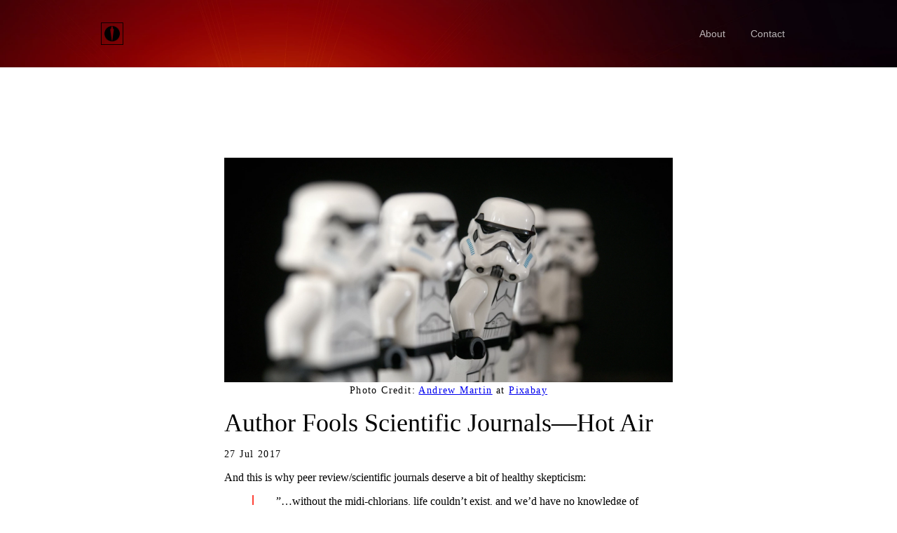

--- FILE ---
content_type: text/html; charset=utf-8
request_url: https://jalandoak.com/author-fools-scientific-journals-paper-midi-chlorians-via-hot-air/
body_size: 5954
content:
<!DOCTYPE html><html class="no-js fontawesome-i2svg-active fontawesome-i2svg-complete" lang="en-US" prefix="og: http://ogp.me/ns# fb: http://ogp.me/ns/fb#"><head>
    <meta charset="utf-8">

    

    <title> Reflection on Plumb</title>
    <style type="text/css">svg:not(:root).svg-inline--fa{overflow:visible}.svg-inline--fa{display:inline-block;font-size:inherit;height:1em;overflow:visible;vertical-align:-.125em}.svg-inline--fa.fa-lg{vertical-align:-.225em}.svg-inline--fa.fa-w-1{width:.0625em}.svg-inline--fa.fa-w-2{width:.125em}.svg-inline--fa.fa-w-3{width:.1875em}.svg-inline--fa.fa-w-4{width:.25em}.svg-inline--fa.fa-w-5{width:.3125em}.svg-inline--fa.fa-w-6{width:.375em}.svg-inline--fa.fa-w-7{width:.4375em}.svg-inline--fa.fa-w-8{width:.5em}.svg-inline--fa.fa-w-9{width:.5625em}.svg-inline--fa.fa-w-10{width:.625em}.svg-inline--fa.fa-w-11{width:.6875em}.svg-inline--fa.fa-w-12{width:.75em}.svg-inline--fa.fa-w-13{width:.8125em}.svg-inline--fa.fa-w-14{width:.875em}.svg-inline--fa.fa-w-15{width:.9375em}.svg-inline--fa.fa-w-16{width:1em}.svg-inline--fa.fa-w-17{width:1.0625em}.svg-inline--fa.fa-w-18{width:1.125em}.svg-inline--fa.fa-w-19{width:1.1875em}.svg-inline--fa.fa-w-20{width:1.25em}.svg-inline--fa.fa-pull-left{margin-right:.3em;width:auto}.svg-inline--fa.fa-pull-right{margin-left:.3em;width:auto}.svg-inline--fa.fa-border{height:1.5em}.svg-inline--fa.fa-li{width:2em}.svg-inline--fa.fa-fw{width:1.25em}.fa-layers svg.svg-inline--fa{bottom:0;left:0;margin:auto;position:absolute;right:0;top:0}.fa-layers{display:inline-block;height:1em;position:relative;text-align:center;vertical-align:-.125em;width:1em}.fa-layers svg.svg-inline--fa{-webkit-transform-origin:center center;transform-origin:center center}.fa-layers-counter,.fa-layers-text{display:inline-block;position:absolute;text-align:center}.fa-layers-text{left:50%;top:50%;-webkit-transform:translate(-50%,-50%);transform:translate(-50%,-50%);-webkit-transform-origin:center center;transform-origin:center center}.fa-layers-counter{background-color:#ff253a;border-radius:1em;-webkit-box-sizing:border-box;box-sizing:border-box;color:#fff;height:1.5em;line-height:1;max-width:5em;min-width:1.5em;overflow:hidden;padding:.25em;right:0;text-overflow:ellipsis;top:0;-webkit-transform:scale(.25);transform:scale(.25);-webkit-transform-origin:top right;transform-origin:top right}.fa-layers-bottom-right{bottom:0;right:0;top:auto;-webkit-transform:scale(.25);transform:scale(.25);-webkit-transform-origin:bottom right;transform-origin:bottom right}.fa-layers-bottom-left{bottom:0;left:0;right:auto;top:auto;-webkit-transform:scale(.25);transform:scale(.25);-webkit-transform-origin:bottom left;transform-origin:bottom left}.fa-layers-top-right{right:0;top:0;-webkit-transform:scale(.25);transform:scale(.25);-webkit-transform-origin:top right;transform-origin:top right}.fa-layers-top-left{left:0;right:auto;top:0;-webkit-transform:scale(.25);transform:scale(.25);-webkit-transform-origin:top left;transform-origin:top left}.fa-lg{font-size:1.3333333333em;line-height:.75em;vertical-align:-.0667em}.fa-xs{font-size:.75em}.fa-sm{font-size:.875em}.fa-1x{font-size:1em}.fa-2x{font-size:2em}.fa-3x{font-size:3em}.fa-4x{font-size:4em}.fa-5x{font-size:5em}.fa-6x{font-size:6em}.fa-7x{font-size:7em}.fa-8x{font-size:8em}.fa-9x{font-size:9em}.fa-10x{font-size:10em}.fa-fw{text-align:center;width:1.25em}.fa-ul{list-style-type:none;margin-left:2.5em;padding-left:0}.fa-ul>li{position:relative}.fa-li{left:-2em;position:absolute;text-align:center;width:2em;line-height:inherit}.fa-border{border:solid .08em #eee;border-radius:.1em;padding:.2em .25em .15em}.fa-pull-left{float:left}.fa-pull-right{float:right}.fa.fa-pull-left,.fab.fa-pull-left,.fal.fa-pull-left,.far.fa-pull-left,.fas.fa-pull-left{margin-right:.3em}.fa.fa-pull-right,.fab.fa-pull-right,.fal.fa-pull-right,.far.fa-pull-right,.fas.fa-pull-right{margin-left:.3em}.fa-spin{-webkit-animation:fa-spin 2s infinite linear;animation:fa-spin 2s infinite linear}.fa-pulse{-webkit-animation:fa-spin 1s infinite steps(8);animation:fa-spin 1s infinite steps(8)}@-webkit-keyframes fa-spin{0%{-webkit-transform:rotate(0);transform:rotate(0)}100%{-webkit-transform:rotate(360deg);transform:rotate(360deg)}}@keyframes fa-spin{0%{-webkit-transform:rotate(0);transform:rotate(0)}100%{-webkit-transform:rotate(360deg);transform:rotate(360deg)}}.fa-rotate-90{-webkit-transform:rotate(90deg);transform:rotate(90deg)}.fa-rotate-180{-webkit-transform:rotate(180deg);transform:rotate(180deg)}.fa-rotate-270{-webkit-transform:rotate(270deg);transform:rotate(270deg)}.fa-flip-horizontal{-webkit-transform:scale(-1,1);transform:scale(-1,1)}.fa-flip-vertical{-webkit-transform:scale(1,-1);transform:scale(1,-1)}.fa-flip-both,.fa-flip-horizontal.fa-flip-vertical{-webkit-transform:scale(-1,-1);transform:scale(-1,-1)}:root .fa-flip-both,:root .fa-flip-horizontal,:root .fa-flip-vertical,:root .fa-rotate-180,:root .fa-rotate-270,:root .fa-rotate-90{-webkit-filter:none;filter:none}.fa-stack{display:inline-block;height:2em;position:relative;width:2.5em}.fa-stack-1x,.fa-stack-2x{bottom:0;left:0;margin:auto;position:absolute;right:0;top:0}.svg-inline--fa.fa-stack-1x{height:1em;width:1.25em}.svg-inline--fa.fa-stack-2x{height:2em;width:2.5em}.fa-inverse{color:#fff}.sr-only{border:0;clip:rect(0,0,0,0);height:1px;margin:-1px;overflow:hidden;padding:0;position:absolute;width:1px}.sr-only-focusable:active,.sr-only-focusable:focus{clip:auto;height:auto;margin:0;overflow:visible;position:static;width:auto}.svg-inline--fa .fa-primary{fill:var(--fa-primary-color,currentColor);opacity:1;opacity:var(--fa-primary-opacity,1)}.svg-inline--fa .fa-secondary{fill:var(--fa-secondary-color,currentColor);opacity:.4;opacity:var(--fa-secondary-opacity,.4)}.svg-inline--fa.fa-swap-opacity .fa-primary{opacity:.4;opacity:var(--fa-secondary-opacity,.4)}.svg-inline--fa.fa-swap-opacity .fa-secondary{opacity:1;opacity:var(--fa-primary-opacity,1)}.svg-inline--fa mask .fa-primary,.svg-inline--fa mask .fa-secondary{fill:#000}.fad.fa-inverse{color:#fff}</style><link rel="canonical" href="https://jalandoak.com/author-fools-scientific-journals-paper-midi-chlorians-via-hot-air/">
    <link rel="shortcut icon" href="https://jalandoak.com/logos/favicon.png"><meta name="viewport" content="width=device-width, initial-scale=1">
    <link rel="stylesheet" href="https://unpkg.com/tachyons/css/tachyons.min.css">
    <style>blockquote { padding-left: 2rem; border-left-style: solid; border-left-width: 1px; border-width: .125rem; border-color: #ff4136; margin-bottom: 2rem; }</style>
    

    <link href="https://www.linkedin.com/in/j-alan-doak-a42926185/" rel="me">
    <link href="https://github.com/jalandoak" rel="me">

    
	

    
    
    

    
</head>
<body lang="en">

<header class="sans-serif">
  <div class="bg-dark-red bg-top cover w-100 ph2 pv2 pv3-ns ph3-m ph4-l" style="background-image: url(../images/reflection-on-plumb-cover.webp)">
          <nav class="dt w-100 mw8 center"> 
        <div class="dtc w2 v-mid pa3">
          <a href="/" class="dib w2 h2 pa1 ba b--black-90 grow-large border-box">
            <img src="../logos/logo-48.png">
          </a>
        </div>
            <div class="dtc v-mid tr pa3">
          <a class="f6 fw4 hover-white no-underline white-70 dn dib-ns pv2 ph3" href="/about/">About</a> 
          <a class="f6 fw4 hover-white no-underline white-70 dn dib-l pv2 ph3" href="/contact/">Contact</a> 
        </div>

      </nav> 
  </div> 
</header>


    
<div class="pa5 pa6-ns w-100 w-70-ns center">
<article class="bt bb b--black-10">

        
        <div>
            <img src="/images/author-fools-scientific-journals-paper-midi-chlorians-via-hot-air.webp" alt="Author Fools Scientific Journals—Hot Air">
        </div>
            
            <div class="f6 tracked fs-normal tc">
                Photo Credit: <a href="https://pixabay.com/users/aitoff-388338/">Andrew Martin</a> at <a href="https://pixabay.com/">Pixabay</a>
            </div>
            
        

    <h1 class="f2 fw1 baskerville mt3 mb0 lh-title">Author Fools Scientific Journals—Hot Air</h1>
    <p class="f6 tracked fs-normal">27 Jul 2017</p>

        <p>And this is why peer review/scientific journals deserve a bit of healthy skepticism:</p>

<blockquote>
<p>”…without the midi-chlorians, life couldn’t exist, and we’d have no knowledge of the force.”</p>
</blockquote>

<p>Source: <em>“<a href="http://hotair.com/archives/2017/07/25/author-fools-peer-reviewed-journals-paper-midi-chlorians/">Author fools scientific journals with paper about midi-chlorians</a>“</em> — <a href="http://hotair.com/">Hot Air</a></p>


        <p class="f5 i">
            Tagged: 
            <a href="/tags/peer-review">peer review</a>
            
            <a href="/tags/scientism">scientism</a>
            
        </p>
        

<style>
#share-buttons {display: inline-block; vertical-align: middle; }
#share-buttons:after {content: ""; display: block; clear: both;}
#share-buttons > div {
position: relative;
text-align: left; 
height: 36px; 
width: 32px; 
float: left; 
text-align: center;
}
#share-buttons > div > svg {height: 16px; fill: #d5d5d5; margin-top: 10px;}
#share-buttons > div:hover {cursor: pointer;}
#share-buttons > div.facebook:hover > svg {fill: #3B5998;}
#share-buttons > div.twitter:hover > svg {fill: #55ACEE;}
#share-buttons > div.linkedin:hover > svg {fill: #0077b5;}
#share-buttons > div.pinterest:hover > svg {fill: #CB2027;}
#share-buttons > div.mail:hover > svg {fill: #7D7D7D;}
#share-buttons > div.instagram:hover > svg {fill: #C73B92;}
#share-buttons > div.facebook > svg {height: 18px; margin-top: 9px;}
#share-buttons > div.twitter > svg {height: 20px; margin-top: 8px;}
#share-buttons > div.linkedin > svg {height: 19px; margin-top: 7px;}
#share-buttons > div.pinterest > svg {height: 20px; margin-top: 9px;}
#share-buttons > div.mail > svg {height: 14px; margin-top: 11px;}
</style>

<span style="color: black;">Share on: </span><div id="share-buttons">
<div class="facebook" title="Share this on Facebook" onclick="window.open('http://www.facebook.com/sharer/sharer.php?u=https:\/\/jalandoak.com\/author-fools-scientific-journals-paper-midi-chlorians-via-hot-air\/');"><svg viewBox="0 0 1792 1792" xmlns="http://www.w3.org/2000/svg"><path d="M1343 12v264h-157q-86 0-116 36t-30 108v189h293l-39 296h-254v759h-306v-759h-255v-296h255v-218q0-186 104-288.5t277-102.5q147 0 228 12z"></path></svg></div>
<div class="twitter" title="Share this on Twitter" onclick="window.open('http://twitter.com/intent/tweet?text=Author Fools Scientific Journals—Hot Air&amp;url=https:\/\/jalandoak.com\/author-fools-scientific-journals-paper-midi-chlorians-via-hot-air\/&amp;via=jalandoak');"><svg viewBox="0 0 1792 1792" xmlns="http://www.w3.org/2000/svg"><path d="M1684 408q-67 98-162 167 1 14 1 42 0 130-38 259.5t-115.5 248.5-184.5 210.5-258 146-323 54.5q-271 0-496-145 35 4 78 4 225 0 401-138-105-2-188-64.5t-114-159.5q33 5 61 5 43 0 85-11-112-23-185.5-111.5t-73.5-205.5v-4q68 38 146 41-66-44-105-115t-39-154q0-88 44-163 121 149 294.5 238.5t371.5 99.5q-8-38-8-74 0-134 94.5-228.5t228.5-94.5q140 0 236 102 109-21 205-78-37 115-142 178 93-10 186-50z"></path></svg></div>
<div class="linkedin" title="Share this on Linkedin" onclick="window.open('https://www.linkedin.com/shareArticle?mini=true&amp;url=https:\/\/jalandoak.com\/author-fools-scientific-journals-paper-midi-chlorians-via-hot-air\/&amp;title=&amp;summary=&amp;source=');"><svg viewBox="0 0 1792 1792" xmlns="http://www.w3.org/2000/svg"><path d="M477 625v991h-330v-991h330zm21-306q1 73-50.5 122t-135.5 49h-2q-82 0-132-49t-50-122q0-74 51.5-122.5t134.5-48.5 133 48.5 51 122.5zm1166 729v568h-329v-530q0-105-40.5-164.5t-126.5-59.5q-63 0-105.5 34.5t-63.5 85.5q-11 30-11 81v553h-329q2-399 2-647t-1-296l-1-48h329v144h-2q20-32 41-56t56.5-52 87-43.5 114.5-15.5q171 0 275 113.5t104 332.5z"></path></svg></div>

<div class="mail" title="Share this through Email" onclick="window.open('mailto:?&amp;body=Author Fools Scientific Journals—Hot Air https:\/\/jalandoak.com\/author-fools-scientific-journals-paper-midi-chlorians-via-hot-air\/');"><svg viewBox="0 0 1792 1792" xmlns="http://www.w3.org/2000/svg"><path d="M1792 710v794q0 66-47 113t-113 47h-1472q-66 0-113-47t-47-113v-794q44 49 101 87 362 246 497 345 57 42 92.5 65.5t94.5 48 110 24.5h2q51 0 110-24.5t94.5-48 92.5-65.5q170-123 498-345 57-39 100-87zm0-294q0 79-49 151t-122 123q-376 261-468 325-10 7-42.5 30.5t-54 38-52 32.5-57.5 27-50 9h-2q-23 0-50-9t-57.5-27-52-32.5-54-38-42.5-30.5q-91-64-262-182.5t-205-142.5q-62-42-117-115.5t-55-136.5q0-78 41.5-130t118.5-52h1472q65 0 112.5 47t47.5 113z"></path></svg></div>
</div>

<div>


<h3>See Also</h3>
<ul>
    
    <li><a href="/peer-reviewed-fraud/">Peer Reviewed Fraud</a></li>
    
    <li><a href="/never-argue-with-an-atheist/">Never Argue With An Atheist</a></li>
    
    <li><a href="/god-and-gremlins-why-i-believe/">God and Gremlins: Why I Believe</a></li>
    
    <li><a href="/science-is-a-tool-not-an-authority/">Science Is A Tool, Not An Authority</a></li>
    
    <li><a href="/new-planet-habitable-slow-down-there-speed-racer/">New Planet Habitable? Slow Down There Speed Racer!</a></li>
    
</ul>

</div>





<div class="talkyard-comments ty_IfrCr" data-discussion-id="" style="margin-top: 45px;"><p id="ed-loading-comments" class="p_Ldng p_Ldng-Cmts">Loading comments ...</p><iframe id="ed-embedded-comments" name="edComments-1" class="p_CmtsIfr ty_CmtsIfr" title="Comments" src="https://reflectiononplumb.talkyard.net/-/embedded-comments?embeddingUrl=https://jalandoak.com/author-fools-scientific-journals-paper-midi-chlorians-via-hot-air/&amp;logLevel=trace&amp;embeddingScriptV=2" height="0" allowtransparency="true" frameborder="0" scrolling="no" horizontalscrolling="no" verticalscrolling="no" style="padding: 0px; margin: 0px; width: 100%; border: none; overflow: hidden;"></iframe>
<noscript>Please enable Javascript to view comments.</noscript>
<p style="margin-top: 25px; opacity: 0.9; font-size: 96%">Comments powered by
<a href="https://www.talkyard.io">Talkyard</a>.</p>
</div>

<div class="cf mv4">
    
    <a class="fr i f6 link dim br2 ba bw1 ph3 pv2 mb2 dib black" href="https://jalandoak.com/praying-trump-bad/">Next Post »</a>
    
    
    <a class="fl i f6 link dim br2 ba bw1 ph3 pv2 mb2 dib black" href="https://jalandoak.com/get-kids-listen/">« Previous Post</a>
    
</div>
</article>
</div>

    <footer class="bg-near-black white-80 pv3 pv4-l ph3 tc">
<section class="cf mb3">
<div class="dib">
	<h3>Some Recent Posts:</h3>
	<div>
			<a class="link white-80 hover-red" href="/antifa-strikes-again/">Antifa Strikes Again</a><br>
			<a class="link white-80 hover-red" href="/how-lies-damage-the-gospel/">How Lies Damage the Gospel</a><br>
			<a class="link white-80 hover-red" href="/kill-cops/">Kill Cops</a><br>
			<a class="link white-80 hover-red" href="/the-mission-of-impossible-foods/">The Mission of Impossible Foods</a><br>
			<a class="link white-80 hover-red" href="/maga-an-excuse-for-leftist-hate/">MAGA: An Excuse For Leftist Hate</a><br>
	</div>
</div>
</section>

<section class="cf mb3">
    <div>
        <a href="https://ko-fi.com/E1E4TRXW"><img src="/images/Ko-fi_Red.png" width="200"></a>
    </div>
</section>

<section class="cf mb3">
    <div>
      <p class="f4 fw6 mb2 f6 mt0">
        Sign up for our newsletter.
      </p>
      <input placeholder="Email Address" class="mw-100 w-100 w5-ns f5 input-reset ba b--black-20 pv3 ph4 border-box">
      <input type="submit" class="input-reset w-100 w-auto-ns bg-black-80 white f5 pv2 pv3-ns ph4 ba b--black-80 bg-hover-mid-gray">
    </div>
</section>
<div>
  <p class="f6">
    
    <span class="dib mr4 mr5-ns">Copyright © 2019 J. Alan Doak. All Rights Reserved.</span>
    
    <a class="link white-80 hover-gold" href="/privacy"> Privacy </a> /
    <a class="link white-80 hover-green" href="/contact/"> Contact</a>
  </p>
</div>
<span style="font-size: 2em;">
  <a class="link near-white hover-silver dib mh3 tc" href="https://www.facebook.com/reflectiononplumb/" title="Facebook">
    <svg class="svg-inline--fa fa-facebook-square fa-w-14" aria-hidden="true" focusable="false" data-prefix="fab" data-icon="facebook-square" role="img" xmlns="http://www.w3.org/2000/svg" viewBox="0 0 448 512" data-fa-i2svg=""><path fill="currentColor" d="M400 32H48A48 48 0 0 0 0 80v352a48 48 0 0 0 48 48h137.25V327.69h-63V256h63v-54.64c0-62.15 37-96.48 93.67-96.48 27.14 0 55.52 4.84 55.52 4.84v61h-31.27c-30.81 0-40.42 19.12-40.42 38.73V256h68.78l-11 71.69h-57.78V480H400a48 48 0 0 0 48-48V80a48 48 0 0 0-48-48z"></path></svg><!-- <i class="fab fa-facebook-square"></i> Font Awesome fontawesome.com -->
  </a>
  <a class="link near-white hover-silver dib mh3 tc" href="https://twitter.com/OnPlumb" title="Twitter">
    <svg class="svg-inline--fa fa-twitter-square fa-w-14" aria-hidden="true" focusable="false" data-prefix="fab" data-icon="twitter-square" role="img" xmlns="http://www.w3.org/2000/svg" viewBox="0 0 448 512" data-fa-i2svg=""><path fill="currentColor" d="M400 32H48C21.5 32 0 53.5 0 80v352c0 26.5 21.5 48 48 48h352c26.5 0 48-21.5 48-48V80c0-26.5-21.5-48-48-48zm-48.9 158.8c.2 2.8.2 5.7.2 8.5 0 86.7-66 186.6-186.6 186.6-37.2 0-71.7-10.8-100.7-29.4 5.3.6 10.4.8 15.8.8 30.7 0 58.9-10.4 81.4-28-28.8-.6-53-19.5-61.3-45.5 10.1 1.5 19.2 1.5 29.6-1.2-30-6.1-52.5-32.5-52.5-64.4v-.8c8.7 4.9 18.9 7.9 29.6 8.3a65.447 65.447 0 0 1-29.2-54.6c0-12.2 3.2-23.4 8.9-33.1 32.3 39.8 80.8 65.8 135.2 68.6-9.3-44.5 24-80.6 64-80.6 18.9 0 35.9 7.9 47.9 20.7 14.8-2.8 29-8.3 41.6-15.8-4.9 15.2-15.2 28-28.8 36.1 13.2-1.4 26-5.1 37.8-10.2-8.9 13.1-20.1 24.7-32.9 34z"></path></svg><!-- <i class="fab fa-twitter-square"></i> Font Awesome fontawesome.com -->
  </a>
  <a class="link near-white hover-silver dib mh3 tc" href="https://jalandoak.com/index.xml" title="RSS Feed">
    <svg class="svg-inline--fa fa-rss-square fa-w-14" aria-hidden="true" focusable="false" data-prefix="fas" data-icon="rss-square" role="img" xmlns="http://www.w3.org/2000/svg" viewBox="0 0 448 512" data-fa-i2svg=""><path fill="currentColor" d="M400 32H48C21.49 32 0 53.49 0 80v352c0 26.51 21.49 48 48 48h352c26.51 0 48-21.49 48-48V80c0-26.51-21.49-48-48-48zM112 416c-26.51 0-48-21.49-48-48s21.49-48 48-48 48 21.49 48 48-21.49 48-48 48zm157.533 0h-34.335c-6.011 0-11.051-4.636-11.442-10.634-5.214-80.05-69.243-143.92-149.123-149.123-5.997-.39-10.633-5.431-10.633-11.441v-34.335c0-6.535 5.468-11.777 11.994-11.425 110.546 5.974 198.997 94.536 204.964 204.964.352 6.526-4.89 11.994-11.425 11.994zm103.027 0h-34.334c-6.161 0-11.175-4.882-11.427-11.038-5.598-136.535-115.204-246.161-251.76-251.76C68.882 152.949 64 147.935 64 141.774V107.44c0-6.454 5.338-11.664 11.787-11.432 167.83 6.025 302.21 141.191 308.205 308.205.232 6.449-4.978 11.787-11.432 11.787z"></path></svg><!-- <i class="fas fa-rss-square"></i> Font Awesome fontawesome.com -->
  </a>
</span>
</footer>




<div id="ed-editor-placeholder" display="none"></div><iframe id="talkyard-session" name="edComments" title="Talkyard comments helper iframe" src="https://reflectiononplumb.talkyard.net/-/session-iframe" aria-hidden="true" allowtransparency="true" frameborder="0" scrolling="no" horizontalscrolling="no" verticalscrolling="no" style="padding: 0px; margin: 0px; width: 100%; height: 0px; border: none; overflow: hidden;"></iframe><div id="ed-editor-wrapper" class="p_EdrIfrW" style="display: none; width: 100%; left: 0px; position: fixed; z-index: 1000; bottom: 0px; box-sizing: content-box; cursor: ns-resize; box-shadow: rgba(0, 0, 0, 0.4) 0px 0px 32px 10px; background: rgb(135, 135, 135); border-top: 1px solid rgb(199, 199, 199); border-right: none; border-bottom: none; border-left: none; border-image: initial; padding: 8px 0px 0px; margin: 0px;"><iframe id="ed-embedded-editor" name="edEditor" class="p_EdrIfr" seamless="seamless" src="https://reflectiononplumb.talkyard.net/-/embedded-editor?embeddingUrl=https://jalandoak.com&amp;embeddingScriptV=2" style="display: block; padding: 0px; margin: 0px; width: 100%; height: 100%; border: none;"></iframe></div></body></html>